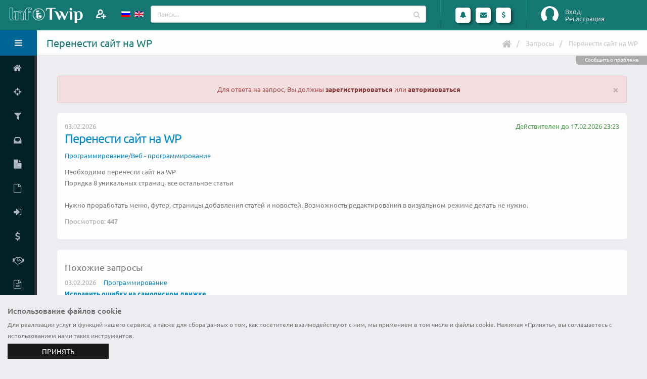

--- FILE ---
content_type: text/html; charset=UTF-8
request_url: https://www.infotwip.com/ru/request/329
body_size: 9557
content:
<!DOCTYPE html>
<html lang="ru-RU" class="fixed sidebar-left-collapsed">
<head>
    <meta charset="UTF-8">
    <meta name="viewport" content="width=device-width, initial-scale=1">
    <meta name="csrf-param" content="_csrf-frontend">
    <meta name="csrf-token" content="eLhXgruHR-al6htvRgmi4EHHNzdNqjD0w2aw-K8m9agqjyTX9-ghot_SSCYkPO6uE59DQADLerG7HNbA4h650g==">
    <title>InfoTwip - Перенести сайт на WP. Программирование. Веб - программирование</title>
	<link rel="apple-touch-icon" sizes="57x57" href="/apple-touch-icon-57.png">
	<link rel="apple-touch-icon" sizes="60x60" href="/apple-touch-icon-60.png">
	<link rel="apple-touch-icon" sizes="72x72" href="/apple-touch-icon-72.png">
	<link rel="apple-touch-icon" sizes="76x76" href="/apple-touch-icon-76.png">
	<link rel="apple-touch-icon" sizes="114x114" href="/apple-touch-icon-114.png">
	<link rel="apple-touch-icon" sizes="120x120" href="/apple-touch-icon-120.png">
	<link rel="apple-touch-icon" sizes="144x144" href="/apple-touch-icon-144.png">
	<link rel="apple-touch-icon" sizes="152x152" href="/apple-touch-icon-152.png">
	<link rel="apple-touch-icon" sizes="180x180" href="/apple-touch-icon.png">
	<link rel="apple-touch-icon-precomposed" sizes="57x57" href="/apple-touch-icon-precomposed-57.png">
	<link rel="apple-touch-icon-precomposed" sizes="60x60" href="/apple-touch-icon-precomposed-60.png">
	<link rel="apple-touch-icon-precomposed" sizes="72x72" href="/apple-touch-icon-precomposed-72.png">
	<link rel="apple-touch-icon-precomposed" sizes="76x76" href="/apple-touch-icon-precomposed-76.png">
	<link rel="apple-touch-icon-precomposed" sizes="114x114" href="/apple-touch-icon-precomposed-114.png">
	<link rel="apple-touch-icon-precomposed" sizes="120x120" href="/apple-touch-icon-precomposed-120.png">
	<link rel="apple-touch-icon-precomposed" sizes="144x144" href="/apple-touch-icon-precomposed-144.png">
	<link rel="apple-touch-icon-precomposed" sizes="152x152" href="/apple-touch-icon-precomposed-152.png">
	<link rel="apple-touch-icon-precomposed" sizes="180x180" href="/apple-touch-icon-precomposed.png">
	<link rel="shortcut icon" type="image/x-icon" href="/favicon.ico">
	<link rel="icon" type="image/png" sizes="32x32" href="/favicon-32x32.png">
	<link rel="icon" type="image/png" sizes="16x16" href="/favicon-16x16.png">
	<link rel="manifest" href="/manifest.json">
	<link rel="mask-icon" href="/safari-pinned-tab.svg" color="#157772">
	<meta name="theme-color" content="#ffffff">
    <meta name="keywords" content="Программирование, Веб - программирование">
<meta name="description" content="&lt;p&gt;Необходимо перенести сайт на WP&amp;nbsp;&lt;br&gt;Порядка 8 уникальных страниц, все остальное статьи&amp;nbsp;&lt;br&gt;&lt;br&gt;Нужно проработать меню, футер, страницы добавления статей и новостей. Возможность редактирования в визуальном режиме делать не нужно.&amp;nbsp;&lt;br&gt;&lt;/p&gt;">
<link href="https://www.infotwip.com/en/request/329" rel="alternate" hreflang="en">
<link href="/css/fonts/googlefont.css?v=1613912392" rel="stylesheet">
<link href="/assets/../css/vendor/bootstrap/bootstrap.css?v=1613912392" rel="stylesheet">
<link href="/css/vendor/font-awesome/font-awesome.css?v=1613912392" rel="stylesheet">
<link href="/css/vendor/magnific-popup/magnific-popup.css?v=1613912392" rel="stylesheet">
<link href="/css/vendor/bootstrap-datepicker/bootstrap-datepicker3.css?v=1613912392" rel="stylesheet">
<link href="/css/vendor/jquery-ui/jquery-ui.css?v=1613912392" rel="stylesheet">
<link href="/css/vendor/jquery-ui/jquery-ui.theme.css?v=1613912392" rel="stylesheet">
<link href="/css/vendor/bootstrap-multiselect/bootstrap-multiselect.css?v=1613912392" rel="stylesheet">
<link href="/css/vendor/morris.js/morris.css?v=1613912392" rel="stylesheet">
<link href="/css/vendor/select2/select2.min.css?v=1613912392" rel="stylesheet">
<link href="/css/vendor/select2/select2-bootstrap.min.css?v=1613912392" rel="stylesheet">
<link href="/css/vendor/pnotify/pnotify.custom.css?v=1613912392" rel="stylesheet">
<link href="/css/stylesheets/style.css?v=1636755075" rel="stylesheet">
<link href="/css/stylesheets/style-skin.css?v=1613912392" rel="stylesheet">
<link href="/css/stylesheets/style-icon.css?v=1613912392" rel="stylesheet">
<script src="/assets/../js/vendor/jquery/jquery.js?v=1613912392"></script>
<script src="/assets/61fb8066/yii.js?v=1614192042"></script>
<script src="/js/vendor/modernizr/modernizr.js?v=1613912392"></script>
<script>var siteurl="https://www.infotwip.com/ru/";
</script><script type="application/ld+json">
{
"@context": "http://schema.org",
"@type": "BreadcrumbList",
"itemListElement": [
{
"@type": "ListItem",
"position": 1,
"item": {
"@id": "https://www.infotwip.com/index",
"name": "Запросы"
}
}
,{
"@type": "ListItem",
"position": 2,
"item": {
"@id": "https://www.infotwip.com/ru/request/329",
"name": "Перенести сайт на WP"
}
}
]
}
</script></head>
<body>
<script>
			(function(i,s,o,g,r,a,m){i['GoogleAnalyticsObject']=r;i[r]=i[r]||function(){(i[r].q=i[r].q||[]).push(arguments)},i[r].l=1*new Date();a=s.createElement(o),m=s.getElementsByTagName(o)[0];a.async=1;a.src=g;m.parentNode.insertBefore(a,m)})(window,document,'script','https://www.google-analytics.com/analytics.js','ga');
			ga('create', 'UA-100972930-1', 'auto');
			ga('send', 'pageview');
			
 (function (d, w, c) { (w[c] = w[c] || []).push(function() { try { w.yaCounter44979220 = new Ya.Metrika({ id:44979220, clickmap:true, trackLinks:true, accurateTrackBounce:true, webvisor:true }); } catch(e) { } }); var n = d.getElementsByTagName("script")[0], s = d.createElement("script"), f = function () { n.parentNode.insertBefore(s, n); }; s.type = "text/javascript"; s.async = true; s.src = "https://mc.yandex.ru/metrika/watch.js"; if (w.opera == "[object Opera]") { d.addEventListener("DOMContentLoaded", f, false); } else { f(); } })(document, window, "yandex_metrika_callbacks"); 

  (function(d, t, p) {
var j = d.createElement(t); j.async = true; j.type = "text/javascript";
j.src = ("https:" == p ? "https:" : "http:") + "//stat.sputnik.ru/cnt.js";
var s = d.getElementsByTagName(t)[0]; s.parentNode.insertBefore(j, s);
})(document, "script", document.location.protocol); 
</script>	<section class="body">
				 
<!-- start: header -->
<header class="header">
	<div class="logo-container">
		<a href="/" class="logo">
			<img src="/images/logo.png" height="40" alt="ИнфоТвип" />
<!--			<span></span>-->
		</a>
		<div class="add-member">
							<a class="modal-form" href="#modalFormLogin" title="Пригласить">
				</a>
					</div>
		<div class="visible-xs toggle-sidebar-left" data-toggle-class="sidebar-left-opened" data-target="html" data-fire-event="sidebar-left-opened">
			<i class="fa fa-bars" aria-label="Toggle sidebar"></i>
		</div>
	</div>
	<!-- start: search & user box -->
	<div class="header-right">
		<div class="languages" >
    <ul id="langs">
		<li>
						<a href="/ru/request/329" >
			<img src="/images/lang/ru_ru.gif" alt="Русский" title="Русский">			</a>
		</li>
                    <li>
				<a href="/en/request/329" >
                <img src="/images/lang/en_us.gif" alt="English" title="English">				</a>
            </li>
		    </ul>
</div>
		<form action="/ru/twip/index" class="search nav-form">
			<div class="input-group input-search">
				<input type="text" class="form-control" name="q" id="qsearch" placeholder="Поиск...">
				<span class="input-group-btn btn-main-search">
					<button class="btn btn-default" type="submit"><i class="fa fa-search"></i></button>
				</span>
			</div>
		</form>

		<span class="separator separator1"></span>

		<ul class="notifications">
			<li class="dropdown-events">
				<a href="#" class="dropdown-toggle notification-icon" data-toggle="dropdown" data-action="/ru/ajax/calls" data-element="calls">
					<i class="fa fa-bell"></i>
									</a>
				<div class="dropdown-menu notification-menu large" id="calls_dropdown">
	<div class="notification-title">
		Вызовы	</div>
	<div class="content">
		<ul id="calls">
					</ul>

		<hr />

		<div>Укажите статус</div>
		<ul>
			<li>
				<div data-ajax-url="/ru/ajax/changestatus/10" class="changestatus"><span class=" bg-success" title="Доступен"><i class="fa fa-check"></i></span> Доступен</div>
				<div data-ajax-url="/ru/ajax/changestatus/20" class="changestatus"><span class=" bg-danger" title="Занят"><i class="fa fa-remove"></i></span> Занят</div>
				<div data-ajax-url="/ru/ajax/changestatus/30" class="changestatus"><span class=" bg-warning" title="Отсутствую"><i class="fa fa-pause"></i></span> Отсутствую</div>
				<div data-ajax-url="/ru/ajax/changestatus/0" class="changestatus"><span class=" bg-none"></span> Не определено</div>
			</li>
		</ul>
	</div>
</div>


			</li>
			<li class="dropdown-events">
				<a href="#" class="dropdown-toggle notification-icon" data-toggle="dropdown" data-action="/ru/ajax/lastmess" data-element="lastmessages">
					<i class="fa fa-envelope"></i>
									</a>
				<div class="dropdown-menu notification-menu">
	<div class="notification-title">
				Сообщения	</div>

	<div class="content">
		<ul id="lastmessages">
					</ul>

		<hr />

		<div class="text-right">
			<a href="/ru/message/index" class="view-more">Посмотреть все</a>
		</div>
	</div>
</div>


			</li>
			<li>
				<a href="#" class="dropdown-toggle notification-icon" data-toggle="dropdown">
					<i class="fa fa-usd"></i>
				</a>
				<div class="dropdown-menu notification-menu">
	<div class="notification-title">
		Финансы	</div>
	<div class="content">
		
		<div class="text-right">
			<a href="/ru/user/finance" class="view-more">Финансовая статистика</a>
		</div>
	</div>
</div>


			</li>
		</ul>

		<span class="separator"></span>
		<div id="userbox" class="userbox">
							<figure class="profile-picture guest-info">
					<img src="/images/guest.png" alt="Вход" class="img-circle" data-lock-picture="/images/guest.png" />
				</figure>
				<div class="profile-info">
											<a class="modal-form login" href="#modalFormLogin">Вход</a>
																<a class="modal-form signup" href="#modalFormSignup">Регистрация</a>
									</div>
						</div>
	</div>
	<!-- end: search & user box -->
</header>


<!-- Modal Form -->
<div id="modalFormLogin" class="modal-block modal-header-color modal-block-primary mfp-hide">
	<section class="panel">
		<header class="panel-heading">
			<h2 class="panel-title">Вход на сайт</h2>
		</header>
		<form id="login-form" class="mb-lg form-horizontal" action="/ru/user/login" method="post">
<input type="hidden" name="_csrf-frontend" value="eLhXgruHR-al6htvRgmi4EHHNzdNqjD0w2aw-K8m9agqjyTX9-ghot_SSCYkPO6uE59DQADLerG7HNbA4h650g=="><div class="panel-body br-none">
<div class="form-group  field-loginform-username required">
<label class="control-label col-sm-4" for="loginform-username">Логин</label>
<div class="col-sm-8">
<div class="input-group"><span class="input-group-addon"><i class="fa fa-user"></i></span>
<input type="text" id="loginform-username" class="form-control" name="LoginForm[username]" placeholder="Введите логин..." aria-required="true">
</div>

<p class="help-block help-block-error"></p></div>

</div><div class="form-group  field-loginform-password required">
<label class="control-label col-sm-4" for="loginform-password">Пароль</label>
<div class="col-sm-8">
<div class="input-group"><span class="input-group-addon"><i class="fa fa-key"></i></span>
<input type="password" id="loginform-password" class="form-control" name="LoginForm[password]" placeholder="Введите пароль..." aria-required="true">
</div>

<p class="help-block help-block-error"></p></div>

</div><div class="form-group  field-loginform-rememberme">
<label class="control-label col-sm-4" ></label>
<div class="col-sm-8">
 <div class="checkbox-custom checkbox-primary">
<input type="hidden" name="LoginForm[rememberMe]" value="0"><input type="checkbox" id="loginform-rememberme" name="LoginForm[rememberMe]" value="1" checked>
<label class="" for="loginform-rememberme">Запомнить меня</label>
<p class="help-block help-block-error"></p>

</div>
</div>
</div><div class="form-group mb-none"><label class="col-sm-4 hidden-xs"></label><div class="col-sm-8"><a href="/ru/user/signup">Зарегистрироваться</a></div></div><div class="form-group mb-none"><label class="col-sm-4 hidden-xs"></label><div class="col-sm-8"><a href="/ru/user/login-reminder">Забыли логин</a></div></div><div class="form-group mb-none"><label class="col-sm-4 hidden-xs"></label><div class="col-sm-8"><a href="/ru/user/request-password-reset">Забыли пароль</a></div></div><input type="hidden" name="returnurl" value=""></div>
<footer class="panel-footer"><div class="row">
<div class="col-md-12 text-right">
<button  class="btn hvr-grow-shadow ml-sm btn-primary login-form-confirm">Войти</button>
<div class="btn hvr-grow-shadow ml-sm btn-default modal-dismiss">Отмена</div>
</div>
</div></footer>
</form>	</section>
</div>
<!-- end: Modal Form -->
<!-- Modal Form -->
<div id="modalFormSignup" class="modal-block modal-header-color modal-block-primary mfp-hide">
	<section class="panel">
		<header class="panel-heading">
			<h2 class="panel-title">Форма регистрации</h2>
		</header>
		<form id="signup-form" class="mb-lg form-horizontal" action="/ru/user/signup" method="post">
<input type="hidden" name="_csrf-frontend" value="eLhXgruHR-al6htvRgmi4EHHNzdNqjD0w2aw-K8m9agqjyTX9-ghot_SSCYkPO6uE59DQADLerG7HNbA4h650g=="><div class="panel-body br-none">
<div class="form-group  field-signupform-username required">
<label class="control-label col-sm-4" for="signupform-username">Логин</label>
<div class="col-sm-8">
<div class="input-group"><span class="input-group-addon"><i class="fa fa-user"></i></span>
<input type="text" id="signupform-username" class="form-control" name="SignupForm[username]" placeholder="Введите логин..." aria-required="true">
</div>

<p class="help-block help-block-error"></p></div>

</div><div class="form-group  field-signupform-name required">
<label class="control-label col-sm-4" for="signupform-name">Имя</label>
<div class="col-sm-8">
<div class="input-group"><span class="input-group-addon"><i class="fa fa-user"></i></span>
<input type="text" id="signupform-name" class="form-control" name="SignupForm[name]" placeholder="Введите Ваше имя..." aria-required="true">
</div>

<p class="help-block help-block-error"></p></div>

</div><div class="form-group  field-signupform-email required">
<label class="control-label col-sm-4" for="signupform-email">Email</label>
<div class="col-sm-8">
<div class="input-group"><span class="input-group-addon"><i class="fa fa-envelope"></i></span>
<input type="email" id="signupform-email" class="form-control" name="SignupForm[email]" placeholder="Введите Ваш email..." aria-required="true">
</div>
<p class="help-block">На этот адрес будет отправлена ссылка для активации учетной записи. Пожалуйста, указывайте адрес правильно. Каждый пятый пользователь не получает ссылку активации, потому что неправильно указал email. При возникновении проблем, Вы можете описать их в форме обратной связи, при этом не забудьте указать свои контактные данные.</p>
<p class="help-block help-block-error"></p></div>

</div><div class="form-group  field-signupform-password required">
<label class="control-label col-sm-4" for="signupform-password">Пароль</label>
<div class="col-sm-8">
<div class="input-group"><span class="input-group-addon"><i class="fa fa-key"></i></span>
<input type="password" id="signupform-password" class="form-control" name="SignupForm[password]" placeholder="Введите пароль..." aria-required="true">
</div>

<p class="help-block help-block-error"></p></div>

</div><div class="form-group  field-signupform-passwordrepeat required">
<label class="control-label col-sm-4" for="signupform-passwordrepeat">Подтвердите пароль</label>
<div class="col-sm-8">
<div class="input-group"><span class="input-group-addon"><i class="fa fa-key"></i></span>
<input type="password" id="signupform-passwordrepeat" class="form-control" name="SignupForm[passwordrepeat]" placeholder="Повторно введите пароль..." aria-required="true">
</div>

<p class="help-block help-block-error"></p></div>

</div></div>
<footer class="panel-footer"><div class="row">
<div class="col-md-12 text-right">
<span class="ml-sm mb-sm ib text-justify">Нажимая кнопку "Зарегистрироваться", Вы подтверждаете свое согласие на обработку персональных данных в соответствии с <a href="/ru/support/policy" target="policy" title="privacy policy">политикой конфиденциальности</a> сервиса Инфотвип</span><button  class="btn hvr-grow-shadow ml-sm btn-primary signup-form-confirm">Зарегистрироваться</button>
<div class="btn hvr-grow-shadow ml-sm btn-default modal-dismiss">Отмена</div>
</div>
</div></footer>
</form>	</section>
</div>
<!-- end: Modal Form -->
		<div class="inner-wrapper">
			<!-- start: sidebar -->
<aside id="sidebar-left" class="sidebar-left">

	<div class="sidebar-header">
		<div class="sidebar-title">
			Здравствуйте, Гость!		</div>
		<div class="sidebar-toggle hidden-xs" data-toggle-class="sidebar-left-collapsed" data-target="html" data-fire-event="sidebar-left-toggle">
			<i class="fa fa-bars" aria-label="Toggle sidebar"></i>
		</div>
	</div>

	<div class="nano">
		<div class="nano-content">
			<nav id="menu" class="nav-main">
				<ul id="w0" class="nav nav-main"><li><a href="/ru/"><i class="fa fa-home" aria-hidden="true"></i><span>Главная</span></a></li>
<li><a href="/ru/twip/battle/nastrojka-vs-napisanie-2737534130"><i class="fa fa-crosshairs" aria-hidden="true"></i><span>Баттл твипов</span></a></li>
<li><a href="/ru/twip/index"><i class="fa fa-filter" aria-hidden="true"></i><span>Найти твип</span></a></li>
<li><a href="/ru/request/index"><i class="fa fa-inbox" aria-hidden="true"></i><span>Найти запрос</span></a></li>
<li><a href="/ru/twip/create"><i class="fa fa-file" aria-hidden="true"></i><span>Добавить твип</span></a></li>
<li><a href="/ru/request/create"><i class="fa fa-file-o" aria-hidden="true"></i><span>Добавить запрос</span></a></li>
<li><a class="modal-form" href="#modalFormLogin" data-return-url="user"><i class="fa fa-sign-in" aria-hidden="true"></i><span>Личный кабинет</span></a></li>
<li><a href="/ru/site/price"><i class="fa fa-dollar" aria-hidden="true"></i><span>Тарифы</span></a></li>
<li><a href="/ru/support/referal" data-ajax-url="/ru/ajax/view" data-post='{"view":"docreferal","element":"#modal-window"}'><i class="fa fa-handshake-o" aria-hidden="true"></i><span>Партнерская программа</span></a></li>
<li><a href="/ru/support/policy"><i class="fa fa-file-text-o" aria-hidden="true"></i><span>Политика конфиденциальности</span></a></li>
<li><a href="/ru/support/terms"><i class="fa fa-file-text-o" aria-hidden="true"></i><span>Правила сервиса</span></a></li>
<li><a href="/ru/site/contact"><i class="fa fa-envelope" aria-hidden="true"></i><span>Контакты</span></a></li></ul>			</nav>
			
			<hr class="separator" />
						<div class="sidebar-widget widget-tasks">
				<div class="widget-header">
					<h6>Твипы</h6>
					<div class="widget-toggle">+</div>
				</div>
				<div class="widget-content">
					<ul class="list-unstyled m-none">
												<li><a href="/ru/twip/index?type=video%7Ctextchat"><span class="pull-right label label-info">83610</span><span>Онлайн консультации</span></a></li>
						<li><a href="/ru/twip/index?type=file"><span class="pull-right label label-success">31401</span><span>Инфоматериалы</span></a></li>
						<li><a href="/ru/twip/index?type=work"><span class="pull-right label label-warning">105770</span><span>Выполнение работы</span></a></li>
					</ul>
				</div>
			</div>

			<hr class="separator" />
			
		</div>

		<script>
			// Maintain Scroll Position
			if (typeof localStorage !== 'undefined') {
				if (localStorage.getItem('sidebar-left-position') !== null) {
					var initialPosition = localStorage.getItem('sidebar-left-position'),
						sidebarLeft = document.querySelector('#sidebar-left .nano-content');

					sidebarLeft.scrollTop = initialPosition;
				}
			}
		</script>

	</div>
	<div id="modal-window"></div>

</aside>
<!-- end: sidebar -->

			<section role="main" class="content-body">
				<header class="page-header">
					<h1>Перенести сайт на WP</h1>

					<div class="right-wrapper pull-right">
						<ul class="breadcrumbs"><li><a href="/"><i class="fa fa-home"></i></a></li>
<li><a href="/ru/request/index">Запросы</a></li>
<li class="active">Перенести сайт на WP</li>
</ul>												<div class="mr-md ib"></div>
											</div>
					<div class="support-block" data-ajax-url="/ru/ajax/view" data-post='{"view":"contact","element":"#modal-window","url":"\/ru\/request\/329","user_id":0}'>Сообщить о проблеме</div>				</header>
				<div class="request-view">

			<div class="alert alert-danger center">
			<button type="button" class="close" data-dismiss="alert" aria-hidden="true">×</button>
			Для ответа на запрос, Вы должны <a class="modal-form alert-link" href="#modalFormSignup">зарегистрироваться</a> или <a class="modal-form alert-link" href="#modalFormLogin" data-return-url="https://www.infotwip.com/ru/request/329">авторизоваться</a>		</div>
		
<section class="panel">
	<div class="panel-body">
		<div class="row">
			<div class='col-md-12'>
				<div class="pull-left text-gray">03.02.2026</div>
								<div class="pull-right text-success">Действителен до  17.02.2026 23:23</div>
				<div class="clearfix"></div>
				<div class="request-body">
					<a href="/ru/request/329" >				
						<h3 class="title hyphens mt-none" lang="ru">Перенести сайт на WP</h3>
					</a>
										<div class="text-sm pb-sm">
						<a href="/ru/channel/programming">Программирование</a>/<a href="/ru/channel/web-programming">Веб - программирование</a>					</div>
										<div class="request-desc">
						<p>Необходимо перенести сайт на WP&nbsp;<br>Порядка 8 уникальных страниц, все остальное статьи&nbsp;<br><br>Нужно проработать меню, футер, страницы добавления статей и новостей. Возможность редактирования в визуальном режиме делать не нужно.&nbsp;<br></p>					</div>
					<div class="pull-left text-gray mb-sm">
						Просмотров: <strong>447</strong>
					</div>
					<div class="clearfix"></div>
					
									</div>
			</div>
		</div>
	</div>
</section>

</div>
<section class="panel">
	<div class="panel-body">
		<div class="row">
			<div class='col-md-12'>
				<h4>Похожие запросы</h4>
														<div class="mb-md">
						<div class="pull-left text-gray">03.02.2026</div>
												<div class="pull-left text-sm ml-md">
							<a href="/ru/channel/programming">Программирование</a>						</div>
						<div class="clearfix"></div>
												<div><a href="/ru/request/1078" ><b>Исправить ошибку на самописном движке</b></a></div>
						<div class="text-gray">
							Нужно исправить отображение страниц сайта на мобильных устройствах						</div>
					</div>
															<hr/>
										<div class="mb-md">
						<div class="pull-left text-gray">27.01.2026</div>
												<div class="pull-left text-sm ml-md">
							<a href="/ru/channel/programming">Программирование</a>						</div>
						<div class="clearfix"></div>
												<div><a href="/ru/request/1433" ><b>Создать макрос VBA</b></a></div>
						<div class="text-gray">
							Нужно сделать макрос на VBA согласно задания, нужно сегодня, там не много						</div>
					</div>
															<hr/>
										<div class="mb-md">
						<div class="pull-left text-gray">31.01.2026</div>
												<div class="pull-left text-sm ml-md">
							<a href="/ru/channel/programming">Программирование</a>						</div>
						<div class="clearfix"></div>
												<div><a href="/ru/request/1637" ><b>Разработка телеграм бота</b></a></div>
						<div class="text-gray">
							Требуется разработать телеграм бот с админкой, писать только тех у кого был опыт в их создании!  <br>Работы без ботов в портфолио не будут рассматриваться. Тех.задание имеется						</div>
					</div>
															<hr/>
										<div class="mb-md">
						<div class="pull-left text-gray">01.02.2026</div>
												<div class="pull-left text-sm ml-md">
							<a href="/ru/channel/programming">Программирование</a>						</div>
						<div class="clearfix"></div>
												<div><a href="/ru/request/1976" ><b>Создать страницы на сайте 1с битрикс</b></a></div>
						<div class="text-gray">
							Нужно создать сео страницы на сайте 1с битрикс к фильтру и каталогу. Прописать все мета теги к страницам. Тайтл, дискрипшен. Строго по требованиям сео 2018 для поисковых систем гугл и яндекс. Только...						</div>
					</div>
															<hr/>
										<div class="mb-md">
						<div class="pull-left text-gray">21.01.2026</div>
												<div class="pull-left text-sm ml-md">
							<a href="/ru/channel/programming">Программирование</a>						</div>
						<div class="clearfix"></div>
												<div><a href="/ru/request/2317" ><b>интегрировать 1С и Битрикс24</b></a></div>
						<div class="text-gray">
							1С УТ последней версии&nbsp; в Б24 все настроено надо взять ГОТОВЫЙ модуль по интеграции и поставить его в 1с (есть инструкция от 1с) далее настроить обмен 1с и Б24&nbsp; - счетами&nbsp; -...						</div>
					</div>
							</div>
		</div>
	</div>
</section>
			</section>
						 
<footer class="footer">
    <div class="container">
		<div class="mt-lg">
			<div class="ftr-block noborder">
				<a href="https://www.facebook.com/groups/infotwip" target="social" title="Группа ИнфоТвип на Facebook"><img src="/images/social/fb.png" alt="Fasebook InfoTwip" /></a>
				<a href="https://www.youtube.com/channel/UCb6UI96bMpS4FOwYsu2ezwA" target="social" title="Канал InfoTwip на YouTube"><img src="/images/social/yt.png" alt="YouTube InfoTwip" /></a>
				<a href="https://www.twitter.com/infotwip" target="social" title="ИнфоТвип в Твиттере"><img src="/images/social/twitter.png" alt="ИнфоТвип в Твиттере" /></a>
				<a href="https://www.instagram.com/infotwip/" target="social" title="ИнфоТвип в Инстаграме"><img src="/images/social/instagram.png" alt="ИнфоТвип в Инстаграме" /></a>
							</div>
			<div class="ftr-block">
				<ul>
				<li><a href="/ru/support/howitworks" title="Как это работает">Как это работает</a></li>
				<li><a href="/ru/support/terms" title="Правила сервиса">Правила сервиса</a></li>
				<li><a href="/ru/support/policy" title="Политика конфиденциальности">Политика конфиденциальности</a></li>
				<li><a href="/ru/site/price" title="Тарифы">Тарифы</a></li>
				<li><a href="/ru/support/referal" title="Партнерская программа" data-ajax-url="/ru/ajax/view" data-post='{"view":"docreferal","element":"#modal-window"}'>Партнерская программа</a></li>
				<li><a href="/ru/support/meettest" title="Проверка видео соединения">Проверка видео соединения</a></li>
				<li><a href="/ru/site/contact" title="Контакты">Контакты</a></li>
				</ul>
			</div>
			<div class="ftr-block">
				<ul>
					<li><a href="/ru/channel/audio-and-video" title="Аудио и Видео">Аудио и Видео</a></li><li><a href="/ru/channel/business" title="Бизнес">Бизнес</a></li><li><a href="/ru/channel/graphics-and-design" title="Графика и дизайн">Графика и дизайн</a></li><li><a href="/ru/channel/health" title="Здоровье">Здоровье</a></li><li><a href="/ru/channel/games-and-sport" title="Игры и спорт">Игры и спорт</a></li><li><a href="/ru/channel/internet" title="Интернет">Интернет</a></li><li><a href="/ru/channel/art-and-culture" title="Искусство и культура">Искусство и культура</a></li><li><a href="/ru/channel/cooking" title="Кухня и готовка">Кухня и готовка</a></li><li><a href="/ru/channel/life-hack" title="Лайфхак">Лайфхак</a></li><li><a href="/ru/channel/marketing-and-advertising" title="Маркетинг и реклама">Маркетинг и реклама</a></li><li><a href="/ru/channel/fashion-and-style" title="Мода и стиль">Мода и стиль</a></li><li><a href="/ru/channel/science" title="Наука">Наука</a></li><li><a href="/ru/channel/education" title="Обучение">Обучение</a></li><li><a href="/ru/channel/original-services" title="Оригинальные услуги">Оригинальные услуги</a></li><li><a href="/ru/channel/programming" title="Программирование">Программирование</a></li><li><a href="/ru/channel/travel-and-tourism" title="Путешествия и туризм">Путешествия и туризм</a></li><li><a href="/ru/channel/construction-and-architecture" title="Строительство и архитектура">Строительство и архитектура</a></li><li><a href="/ru/channel/texts-and-translations" title="Тексты и переводы">Тексты и переводы</a></li><li><a href="/ru/channel/religion-and-philosophy" title="Философия и Религия">Философия и Религия</a></li><li><a href="/ru/channel/lawyer-consulting" title="Юридические консультации">Юридические консультации</a></li>				</ul>
			</div>
			<div class="ftr-block noborder ftr-logo">
				<img src="/images/roundicon.png" width="200" alt="InfoTwip" />
			</div>
		</div>
		<div class="clearfix"></div>
	
        <p class="pull-right"> &copy; ИнфоТвип 2026</p>

        <p class="pull-right"></p>
    </div>
</footer>

		</div>
	</section>
	<!-- noindex -->
<div class="info-cookie" id="cookie_notification">
	<div class="title">
		Использование файлов cookie	</div>
	<p>
		Для реализации услуг и функций нашего сервиса, а также для сбора данных о том, как посетители взаимодействуют с ним, мы применяем в том числе и файлы cookie. Нажимая «Принять», вы соглашаетесь с использованием нами таких инструментов.	</p>
	<div class="links">
		<div class="link-page">
			<div class="cookie_accept">
				принять
			</a>
		</div>
	</div>
</div>

<script src="/js/vendor/jquery-browser-mobile/jquery.browser.mobile.js?v=1613912392"></script>
<script src="/js/vendor/bootstrap/js/bootstrap.js?v=1613912392"></script>
<script src="/js/vendor/nanoscroller/nanoscroller.js?v=1613912392"></script>
<script src="/js/vendor/bootstrap-datepicker/js/bootstrap-datepicker.js?v=1613912392"></script>
<script src="/js/vendor/magnific-popup/jquery.magnific-popup.js?v=1613912392"></script>
<script src="/js/vendor/jquery-placeholder/jquery-placeholder.js?v=1613912392"></script>
<script src="/js/vendor/jquery-ui/jquery-ui.js?v=1613912392"></script>
<script src="/js/vendor/jqueryui-touch-punch/jqueryui-touch-punch.js?v=1613912392"></script>
<script src="/js/vendor/jquery-appear/jquery-appear.js?v=1613912392"></script>
<script src="/js/vendor/bootstrap-multiselect/bootstrap-multiselect.js?v=1613912392"></script>
<script src="/js/vendor/flot/jquery.flot.js?v=1613912392"></script>
<script src="/js/vendor/flot.tooltip/flot.tooltip.js?v=1613912392"></script>
<script src="/js/vendor/flot/jquery.flot.pie.js?v=1613912392"></script>
<script src="/js/vendor/flot/jquery.flot.categories.js?v=1613912392"></script>
<script src="/js/vendor/flot/jquery.flot.resize.js?v=1613912392"></script>
<script src="/js/vendor/jquery-sparkline/jquery-sparkline.js?v=1613912392"></script>
<script src="/js/vendor/raphael/raphael.js?v=1613912392"></script>
<script src="/js/vendor/morris.js/morris.js?v=1613912392"></script>
<script src="/js/vendor/gauge/gauge.js?v=1613912392"></script>
<script src="/js/vendor/snap.svg/snap.svg.js?v=1613912392"></script>
<script src="/js/vendor/liquid-meter/liquid.meter.js?v=1613912392"></script>
<script src="/js/vendor/select2/select2.js?v=1613912392"></script>
<script src="/js/vendor/autosize/autosize.js?v=1613912392"></script>
<script src="/js/vendor/pnotify/pnotify.custom.js?v=1613912392"></script>
<script src="/js/javascripts/theme.js?v=1613912392"></script>
<script src="/js/javascripts/theme.custom.js?v=1614640681"></script>
<script src="/js/javascripts/theme.init.js?v=1613912392"></script>
<script src="/js/vendor/bootstrap-datepicker/js/locales/bootstrap-datepicker.ru-RU.js?v=1613912392"></script>
<script src="/js/vendor/select2/i18n/ru.js?v=1613912392"></script>
<script src="/assets/61fb8066/yii.validation.js?v=1614192042"></script>
<script src="/assets/61fb8066/yii.activeForm.js?v=1614192042"></script>
<script>jQuery(function ($) {
jQuery('#login-form').yiiActiveForm([{"id":"loginform-username","name":"username","container":".field-loginform-username","input":"#loginform-username","error":".help-block.help-block-error","validate":function (attribute, value, messages, deferred, $form) {yii.validation.required(value, messages, {"message":"Логин не может быть пустым"});yii.validation.string(value, messages, {"message":"Значение «Username» должно быть строкой.","min":4,"tooShort":"Логин не может быть менее 4 символов","max":50,"tooLong":"Логин не может быть более 50 символов","skipOnEmpty":1});}},{"id":"loginform-password","name":"password","container":".field-loginform-password","input":"#loginform-password","error":".help-block.help-block-error","validate":function (attribute, value, messages, deferred, $form) {yii.validation.required(value, messages, {"message":"Пароль не может быть пустым"});}},{"id":"loginform-rememberme","name":"rememberMe","container":".field-loginform-rememberme","input":"#loginform-rememberme","error":".help-block.help-block-error","validate":function (attribute, value, messages, deferred, $form) {yii.validation.boolean(value, messages, {"trueValue":"1","falseValue":"0","message":"Значение «Remember Me» должно быть равно «1» или «0».","skipOnEmpty":1});}}], []);
jQuery('#signup-form').yiiActiveForm([{"id":"signupform-username","name":"username","container":".field-signupform-username","input":"#signupform-username","error":".help-block.help-block-error","validate":function (attribute, value, messages, deferred, $form) {value = yii.validation.trim($form, attribute, []);yii.validation.required(value, messages, {"message":"Логин не может быть пустым"});yii.validation.string(value, messages, {"message":"Значение «Username» должно быть строкой.","min":4,"tooShort":"Логин не может быть менее 4 символов","max":50,"tooLong":"Логин не может быть более 50 символов","skipOnEmpty":1});yii.validation.regularExpression(value, messages, {"pattern":/^[\w|А-Яа-яЁё|\d| ]*$/i,"not":false,"message":"Логин может содержать только буквы, цифры и пробелы","skipOnEmpty":1});}},{"id":"signupform-name","name":"name","container":".field-signupform-name","input":"#signupform-name","error":".help-block.help-block-error","validate":function (attribute, value, messages, deferred, $form) {yii.validation.required(value, messages, {"message":"Имя не может быть пустым"});yii.validation.string(value, messages, {"message":"Значение «Name» должно быть строкой.","min":4,"tooShort":"Имя не может быть менее 4 символов","max":50,"tooLong":"Имя не может быть более 50 символов","skipOnEmpty":1});}},{"id":"signupform-email","name":"email","container":".field-signupform-email","input":"#signupform-email","error":".help-block.help-block-error","validate":function (attribute, value, messages, deferred, $form) {value = yii.validation.trim($form, attribute, []);yii.validation.required(value, messages, {"message":"Необходимо заполнить «Email»."});yii.validation.email(value, messages, {"pattern":/^[a-zA-Z0-9!#$%&'*+\/=?^_`{|}~-]+(?:\.[a-zA-Z0-9!#$%&'*+\/=?^_`{|}~-]+)*@(?:[a-zA-Z0-9](?:[a-zA-Z0-9-]*[a-zA-Z0-9])?\.)+[a-zA-Z0-9](?:[a-zA-Z0-9-]*[a-zA-Z0-9])?$/,"fullPattern":/^[^@]*<[a-zA-Z0-9!#$%&'*+\/=?^_`{|}~-]+(?:\.[a-zA-Z0-9!#$%&'*+\/=?^_`{|}~-]+)*@(?:[a-zA-Z0-9](?:[a-zA-Z0-9-]*[a-zA-Z0-9])?\.)+[a-zA-Z0-9](?:[a-zA-Z0-9-]*[a-zA-Z0-9])?>$/,"allowName":false,"message":"Значение «Email» не является правильным email адресом.","enableIDN":false,"skipOnEmpty":1});yii.validation.string(value, messages, {"message":"Значение «Email» должно быть строкой.","max":250,"tooLong":"Email не может быть более 250 символов","skipOnEmpty":1});}},{"id":"signupform-password","name":"password","container":".field-signupform-password","input":"#signupform-password","error":".help-block.help-block-error","validate":function (attribute, value, messages, deferred, $form) {yii.validation.required(value, messages, {"message":"Пароль не может быть пустым"});yii.validation.string(value, messages, {"message":"Значение «Password» должно быть строкой.","min":7,"tooShort":"Пароль не может быть менее 7 символов","skipOnEmpty":1});}},{"id":"signupform-passwordrepeat","name":"passwordrepeat","container":".field-signupform-passwordrepeat","input":"#signupform-passwordrepeat","error":".help-block.help-block-error","validate":function (attribute, value, messages, deferred, $form) {yii.validation.compare(value, messages, {"operator":"==","type":"string","compareAttribute":"signupform-password","skipOnEmpty":1,"message":"Пароль и подтверждение пароля должны совпадать."}, $form);yii.validation.required(value, messages, {"message":"Необходимо заполнить подтверждение пароля."});}}], []);
});</script></body>
</html>


--- FILE ---
content_type: text/css
request_url: https://www.infotwip.com/css/fonts/googlefont.css?v=1613912392
body_size: 828
content:
/* cyrillic */
@font-face {
  font-family: 'Didact Gothic';
  font-style: normal;
  font-weight: 400;
  src: local('Didact Gothic Regular'), local('DidactGothic-Regular'), url(https://fonts.gstatic.com/s/didactgothic/v10/v8_72sD3DYMKyM0dn3LtWtNWGkeg1LyFsXzbZA1bkTQ.woff2) format('woff2');
  unicode-range: U+0400-045F, U+0490-0491, U+04B0-04B1, U+2116;
}
/* latin-ext */
@font-face {
  font-family: 'Didact Gothic';
  font-style: normal;
  font-weight: 400;
  src: local('Didact Gothic Regular'), local('DidactGothic-Regular'), url(https://fonts.gstatic.com/s/didactgothic/v10/v8_72sD3DYMKyM0dn3LtWv_TTS9ENtVKaiibjCpIzfo.woff2) format('woff2');
  unicode-range: U+0100-024F, U+1E00-1EFF, U+20A0-20AB, U+20AD-20CF, U+2C60-2C7F, U+A720-A7FF;
}
/* latin */
@font-face {
  font-family: 'Didact Gothic';
  font-style: normal;
  font-weight: 400;
  src: local('Didact Gothic Regular'), local('DidactGothic-Regular'), url(https://fonts.gstatic.com/s/didactgothic/v10/v8_72sD3DYMKyM0dn3LtWmYKogTrBb-Yb2DFwx30qLM.woff2) format('woff2');
  unicode-range: U+0000-00FF, U+0131, U+0152-0153, U+02C6, U+02DA, U+02DC, U+2000-206F, U+2074, U+20AC, U+2212, U+2215;
}
/* cyrillic */
@font-face {
  font-family: 'Philosopher';
  font-style: normal;
  font-weight: 400;
  src: local('Philosopher Regular'), local('Philosopher-Regular'), url(https://fonts.gstatic.com/s/philosopher/v8/OttjxgcoEsufOGSINYBGLTUj_cnvWIuuBMVgbX098Mw.woff2) format('woff2');
  unicode-range: U+0400-045F, U+0490-0491, U+04B0-04B1, U+2116;
}
/* latin */
@font-face {
  font-family: 'Philosopher';
  font-style: normal;
  font-weight: 400;
  src: local('Philosopher Regular'), local('Philosopher-Regular'), url(https://fonts.gstatic.com/s/philosopher/v8/OttjxgcoEsufOGSINYBGLY4P5ICox8Kq3LLUNMylGO4.woff2) format('woff2');
  unicode-range: U+0000-00FF, U+0131, U+0152-0153, U+02C6, U+02DA, U+02DC, U+2000-206F, U+2074, U+20AC, U+2212, U+2215;
}
/* cyrillic */
@font-face {
  font-family: 'Philosopher';
  font-style: normal;
  font-weight: 700;
  src: local('Philosopher Bold'), local('Philosopher-Bold'), url(https://fonts.gstatic.com/s/philosopher/v8/napvkewXG9Gqby5vwGHICC_vZmeiCMnoWNN9rHBYaTc.woff2) format('woff2');
  unicode-range: U+0400-045F, U+0490-0491, U+04B0-04B1, U+2116;
}
/* latin */
@font-face {
  font-family: 'Philosopher';
  font-style: normal;
  font-weight: 700;
  src: local('Philosopher Bold'), local('Philosopher-Bold'), url(https://fonts.gstatic.com/s/philosopher/v8/napvkewXG9Gqby5vwGHICIlIZu-HDpmDIZMigmsroc4.woff2) format('woff2');
  unicode-range: U+0000-00FF, U+0131, U+0152-0153, U+02C6, U+02DA, U+02DC, U+2000-206F, U+2074, U+20AC, U+2212, U+2215;
}
/* cyrillic */
@font-face {
  font-family: 'Ubuntu';
  font-style: normal;
  font-weight: 400;
  src: local('Ubuntu'), url(https://fonts.gstatic.com/s/ubuntu/v9/iQ9VJx1UMASKNiGywyyCXvesZW2xOQ-xsNqO47m55DA.woff2) format('woff2');
  unicode-range: U+0400-045F, U+0490-0491, U+04B0-04B1, U+2116;
}
/* latin-ext */
@font-face {
  font-family: 'Ubuntu';
  font-style: normal;
  font-weight: 400;
  src: local('Ubuntu'), url(https://fonts.gstatic.com/s/ubuntu/v9/Wu5Iuha-XnKDBvqRwQzAG_esZW2xOQ-xsNqO47m55DA.woff2) format('woff2');
  unicode-range: U+0100-024F, U+1E00-1EFF, U+20A0-20AB, U+20AD-20CF, U+2C60-2C7F, U+A720-A7FF;
}
/* latin */
@font-face {
  font-family: 'Ubuntu';
  font-style: normal;
  font-weight: 400;
  src: local('Ubuntu'), url(https://fonts.gstatic.com/s/ubuntu/v9/sDGTilo5QRsfWu6Yc11AXg.woff2) format('woff2');
  unicode-range: U+0000-00FF, U+0131, U+0152-0153, U+02C6, U+02DA, U+02DC, U+2000-206F, U+2074, U+20AC, U+2212, U+2215;
}
/* cyrillic */
@font-face {
  font-family: 'Ubuntu';
  font-style: normal;
  font-weight: 700;
  src: local('Ubuntu Bold'), local('Ubuntu-Bold'), url(https://fonts.gstatic.com/s/ubuntu/v9/4z2U46_RRLOfkoHsWJG3vxJtnKITppOI_IvcXXDNrsc.woff2) format('woff2');
  unicode-range: U+0400-045F, U+0490-0491, U+04B0-04B1, U+2116;
}
/* latin-ext */
@font-face {
  font-family: 'Ubuntu';
  font-style: normal;
  font-weight: 700;
  src: local('Ubuntu Bold'), local('Ubuntu-Bold'), url(https://fonts.gstatic.com/s/ubuntu/v9/nsLtvfQoT-rVwGTHHnkeJhJtnKITppOI_IvcXXDNrsc.woff2) format('woff2');
  unicode-range: U+0100-024F, U+1E00-1EFF, U+20A0-20AB, U+20AD-20CF, U+2C60-2C7F, U+A720-A7FF;
}
/* latin */
@font-face {
  font-family: 'Ubuntu';
  font-style: normal;
  font-weight: 700;
  src: local('Ubuntu Bold'), local('Ubuntu-Bold'), url(https://fonts.gstatic.com/s/ubuntu/v9/0ihfXUL2emPh0ROJezvraFtXRa8TVwTICgirnJhmVJw.woff2) format('woff2');
  unicode-range: U+0000-00FF, U+0131, U+0152-0153, U+02C6, U+02DA, U+02DC, U+2000-206F, U+2074, U+20AC, U+2212, U+2215;
}
